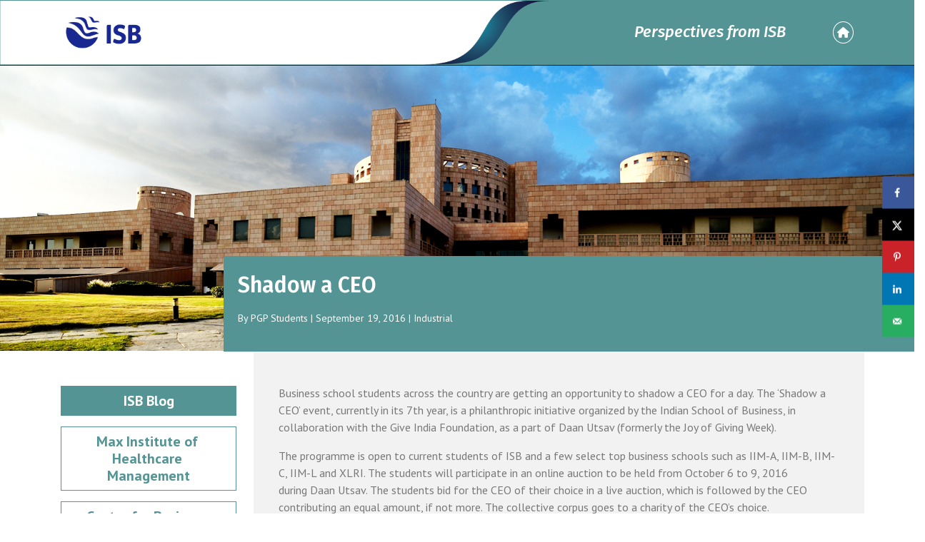

--- FILE ---
content_type: text/html; charset=UTF-8
request_url: https://blogs.isb.edu/blog/2016/09/19/shadow-a-ceo/
body_size: 16262
content:
<!DOCTYPE html>
<html class="no-js" lang>
<head>
    
   
   
    
      <meta charset="utf-8">
      <meta http-equiv="X-UA-Compatible" content="IE=edge,chrome=1">
      <meta name="viewport" content="width=device-width,initial-scale=1">
      <link rel="shortcut icon" href="favicon.ico" type="image/x-icon">
      <link rel="icon" href="./img/favicon.png" type="image/x-icon">
      <title>ISB Blog</title>
      <meta name="description" content="">
      <meta name="keywords" content="">
      <meta name="robots" content="noodp">
      <!-- FONTAWESOME INCLUDE : BEGIN -->
      <link rel="stylesheet" href="https://cdnjs.cloudflare.com/ajax/libs/font-awesome/6.3.0/css/all.min.css">
      
      <link rel="preconnect" href="https://fonts.googleapis.com">
      <link rel="preconnect" href="https://fonts.gstatic.com" crossorigin>

    <link rel="preconnect" href="https://fonts.googleapis.com"><link rel="preconnect" href="https://fonts.gstatic.com" crossorigin><link href="https://fonts.googleapis.com/css2?family=Fira+Sans:ital,wght@0,200;0,300;0,400;0,500;0,600;0,700;0,800;1,200;1,300;1,400;1,500;1,600;1,700&family=PT+Sans:ital,wght@0,400;0,700;1,400&display=swap" rel="stylesheet">
                
      <link rel="stylesheet" href="https://maxcdn.bootstrapcdn.com/bootstrap/4.0.0/css/bootstrap.min.css">
      
      <link rel="stylesheet" type="text/css" href="https://cdn.jsdelivr.net/npm/slick-carousel@1.8.1/slick/slick.css">
      <link rel="stylesheet" href="https://blogs.isb.edu/wp-content/themes/isb-blog/css/style.css">

	  
	  <meta name='robots' content='index, follow, max-image-preview:large, max-snippet:-1, max-video-preview:-1' />

	<!-- This site is optimized with the Yoast SEO plugin v20.5 - https://yoast.com/wordpress/plugins/seo/ -->
	<meta name="description" content="Shadow a CEO -" />
	<link rel="canonical" href="https://blogs.isb.edu/blog/2016/09/19/shadow-a-ceo/" />
	<meta name="author" content="PGP Students" />
	<meta name="twitter:label1" content="Written by" />
	<meta name="twitter:data1" content="PGP Students" />
	<meta name="twitter:label2" content="Est. reading time" />
	<meta name="twitter:data2" content="2 minutes" />
	<script type="application/ld+json" class="yoast-schema-graph">{"@context":"https://schema.org","@graph":[{"@type":"WebPage","@id":"https://blogs.isb.edu/blog/2016/09/19/shadow-a-ceo/","url":"https://blogs.isb.edu/blog/2016/09/19/shadow-a-ceo/","name":"Shadow a CEO - ISB Blog","isPartOf":{"@id":"https://blogs.isb.edu/#website"},"datePublished":"2016-09-19T11:39:11+00:00","dateModified":"2016-09-19T11:39:11+00:00","author":{"@id":"https://blogs.isb.edu/#/schema/person/ab8be0fe353984a7ead8aa90b0a37187"},"description":"Shadow a CEO -","breadcrumb":{"@id":"https://blogs.isb.edu/blog/2016/09/19/shadow-a-ceo/#breadcrumb"},"inLanguage":"en-US","potentialAction":[{"@type":"ReadAction","target":["https://blogs.isb.edu/blog/2016/09/19/shadow-a-ceo/"]}]},{"@type":"BreadcrumbList","@id":"https://blogs.isb.edu/blog/2016/09/19/shadow-a-ceo/#breadcrumb","itemListElement":[{"@type":"ListItem","position":1,"name":"Home","item":"https://blogs.isb.edu/"},{"@type":"ListItem","position":2,"name":"Shadow a CEO"}]},{"@type":"WebSite","@id":"https://blogs.isb.edu/#website","url":"https://blogs.isb.edu/","name":"ISB Blog","description":"","potentialAction":[{"@type":"SearchAction","target":{"@type":"EntryPoint","urlTemplate":"https://blogs.isb.edu/?s={search_term_string}"},"query-input":"required name=search_term_string"}],"inLanguage":"en-US"},{"@type":"Person","@id":"https://blogs.isb.edu/#/schema/person/ab8be0fe353984a7ead8aa90b0a37187","name":"PGP Students","image":{"@type":"ImageObject","inLanguage":"en-US","@id":"https://blogs.isb.edu/#/schema/person/image/","url":"https://secure.gravatar.com/avatar/ea314919926c9258ef3c9d161c9c79f4?s=96&d=mm&r=g","contentUrl":"https://secure.gravatar.com/avatar/ea314919926c9258ef3c9d161c9c79f4?s=96&d=mm&r=g","caption":"PGP Students"},"sameAs":["https://blogs.isb.edu"],"url":"https://blogs.isb.edu/blog/author/chaitra/"}]}</script>
	<!-- / Yoast SEO plugin. -->


<!-- Hubbub v.1.36.1 https://morehubbub.com/ -->
<meta property="og:locale" content="en_US" />
<meta property="og:type" content="article" />
<meta property="og:title" content="Shadow a CEO" />
<meta property="og:description" content="Business school students across the country are getting an opportunity to shadow a CEO for a day. The ‘Shadow a CEO’ event, currently in its 7th year, is a philanthropic initiative organized by the Indian" />
<meta property="og:url" content="https://blogs.isb.edu/blog/2016/09/19/shadow-a-ceo/" />
<meta property="og:site_name" content="ISB Blog" />
<meta property="og:updated_time" content="2016-09-19T11:39:11+00:00" />
<meta property="article:published_time" content="2016-09-19T11:39:11+00:00" />
<meta property="article:modified_time" content="2016-09-19T11:39:11+00:00" />
<meta name="twitter:card" content="summary_large_image" />
<meta name="twitter:title" content="Shadow a CEO" />
<meta name="twitter:description" content="Business school students across the country are getting an opportunity to shadow a CEO for a day. The ‘Shadow a CEO’ event, currently in its 7th year, is a philanthropic initiative organized by the Indian" />
<meta class="flipboard-article" content="Business school students across the country are getting an opportunity to shadow a CEO for a day. The ‘Shadow a CEO’ event, currently in its 7th year, is a philanthropic initiative organized by the Indian" />
<!-- Hubbub v.1.36.1 https://morehubbub.com/ -->
		<!-- This site uses the Google Analytics by MonsterInsights plugin v9.11.1 - Using Analytics tracking - https://www.monsterinsights.com/ -->
							<script src="//www.googletagmanager.com/gtag/js?id=G-G6BVXR3L9R"  data-cfasync="false" data-wpfc-render="false" type="text/javascript" async></script>
			<script data-cfasync="false" data-wpfc-render="false" type="text/javascript">
				var mi_version = '9.11.1';
				var mi_track_user = true;
				var mi_no_track_reason = '';
								var MonsterInsightsDefaultLocations = {"page_location":"https:\/\/blogs.isb.edu\/blog\/2016\/09\/19\/shadow-a-ceo\/"};
								if ( typeof MonsterInsightsPrivacyGuardFilter === 'function' ) {
					var MonsterInsightsLocations = (typeof MonsterInsightsExcludeQuery === 'object') ? MonsterInsightsPrivacyGuardFilter( MonsterInsightsExcludeQuery ) : MonsterInsightsPrivacyGuardFilter( MonsterInsightsDefaultLocations );
				} else {
					var MonsterInsightsLocations = (typeof MonsterInsightsExcludeQuery === 'object') ? MonsterInsightsExcludeQuery : MonsterInsightsDefaultLocations;
				}

								var disableStrs = [
										'ga-disable-G-G6BVXR3L9R',
									];

				/* Function to detect opted out users */
				function __gtagTrackerIsOptedOut() {
					for (var index = 0; index < disableStrs.length; index++) {
						if (document.cookie.indexOf(disableStrs[index] + '=true') > -1) {
							return true;
						}
					}

					return false;
				}

				/* Disable tracking if the opt-out cookie exists. */
				if (__gtagTrackerIsOptedOut()) {
					for (var index = 0; index < disableStrs.length; index++) {
						window[disableStrs[index]] = true;
					}
				}

				/* Opt-out function */
				function __gtagTrackerOptout() {
					for (var index = 0; index < disableStrs.length; index++) {
						document.cookie = disableStrs[index] + '=true; expires=Thu, 31 Dec 2099 23:59:59 UTC; path=/';
						window[disableStrs[index]] = true;
					}
				}

				if ('undefined' === typeof gaOptout) {
					function gaOptout() {
						__gtagTrackerOptout();
					}
				}
								window.dataLayer = window.dataLayer || [];

				window.MonsterInsightsDualTracker = {
					helpers: {},
					trackers: {},
				};
				if (mi_track_user) {
					function __gtagDataLayer() {
						dataLayer.push(arguments);
					}

					function __gtagTracker(type, name, parameters) {
						if (!parameters) {
							parameters = {};
						}

						if (parameters.send_to) {
							__gtagDataLayer.apply(null, arguments);
							return;
						}

						if (type === 'event') {
														parameters.send_to = monsterinsights_frontend.v4_id;
							var hookName = name;
							if (typeof parameters['event_category'] !== 'undefined') {
								hookName = parameters['event_category'] + ':' + name;
							}

							if (typeof MonsterInsightsDualTracker.trackers[hookName] !== 'undefined') {
								MonsterInsightsDualTracker.trackers[hookName](parameters);
							} else {
								__gtagDataLayer('event', name, parameters);
							}
							
						} else {
							__gtagDataLayer.apply(null, arguments);
						}
					}

					__gtagTracker('js', new Date());
					__gtagTracker('set', {
						'developer_id.dZGIzZG': true,
											});
					if ( MonsterInsightsLocations.page_location ) {
						__gtagTracker('set', MonsterInsightsLocations);
					}
										__gtagTracker('config', 'G-G6BVXR3L9R', {"forceSSL":"true","link_attribution":"true"} );
										window.gtag = __gtagTracker;										(function () {
						/* https://developers.google.com/analytics/devguides/collection/analyticsjs/ */
						/* ga and __gaTracker compatibility shim. */
						var noopfn = function () {
							return null;
						};
						var newtracker = function () {
							return new Tracker();
						};
						var Tracker = function () {
							return null;
						};
						var p = Tracker.prototype;
						p.get = noopfn;
						p.set = noopfn;
						p.send = function () {
							var args = Array.prototype.slice.call(arguments);
							args.unshift('send');
							__gaTracker.apply(null, args);
						};
						var __gaTracker = function () {
							var len = arguments.length;
							if (len === 0) {
								return;
							}
							var f = arguments[len - 1];
							if (typeof f !== 'object' || f === null || typeof f.hitCallback !== 'function') {
								if ('send' === arguments[0]) {
									var hitConverted, hitObject = false, action;
									if ('event' === arguments[1]) {
										if ('undefined' !== typeof arguments[3]) {
											hitObject = {
												'eventAction': arguments[3],
												'eventCategory': arguments[2],
												'eventLabel': arguments[4],
												'value': arguments[5] ? arguments[5] : 1,
											}
										}
									}
									if ('pageview' === arguments[1]) {
										if ('undefined' !== typeof arguments[2]) {
											hitObject = {
												'eventAction': 'page_view',
												'page_path': arguments[2],
											}
										}
									}
									if (typeof arguments[2] === 'object') {
										hitObject = arguments[2];
									}
									if (typeof arguments[5] === 'object') {
										Object.assign(hitObject, arguments[5]);
									}
									if ('undefined' !== typeof arguments[1].hitType) {
										hitObject = arguments[1];
										if ('pageview' === hitObject.hitType) {
											hitObject.eventAction = 'page_view';
										}
									}
									if (hitObject) {
										action = 'timing' === arguments[1].hitType ? 'timing_complete' : hitObject.eventAction;
										hitConverted = mapArgs(hitObject);
										__gtagTracker('event', action, hitConverted);
									}
								}
								return;
							}

							function mapArgs(args) {
								var arg, hit = {};
								var gaMap = {
									'eventCategory': 'event_category',
									'eventAction': 'event_action',
									'eventLabel': 'event_label',
									'eventValue': 'event_value',
									'nonInteraction': 'non_interaction',
									'timingCategory': 'event_category',
									'timingVar': 'name',
									'timingValue': 'value',
									'timingLabel': 'event_label',
									'page': 'page_path',
									'location': 'page_location',
									'title': 'page_title',
									'referrer' : 'page_referrer',
								};
								for (arg in args) {
																		if (!(!args.hasOwnProperty(arg) || !gaMap.hasOwnProperty(arg))) {
										hit[gaMap[arg]] = args[arg];
									} else {
										hit[arg] = args[arg];
									}
								}
								return hit;
							}

							try {
								f.hitCallback();
							} catch (ex) {
							}
						};
						__gaTracker.create = newtracker;
						__gaTracker.getByName = newtracker;
						__gaTracker.getAll = function () {
							return [];
						};
						__gaTracker.remove = noopfn;
						__gaTracker.loaded = true;
						window['__gaTracker'] = __gaTracker;
					})();
									} else {
										console.log("");
					(function () {
						function __gtagTracker() {
							return null;
						}

						window['__gtagTracker'] = __gtagTracker;
						window['gtag'] = __gtagTracker;
					})();
									}
			</script>
							<!-- / Google Analytics by MonsterInsights -->
		<script type="text/javascript">
window._wpemojiSettings = {"baseUrl":"https:\/\/s.w.org\/images\/core\/emoji\/14.0.0\/72x72\/","ext":".png","svgUrl":"https:\/\/s.w.org\/images\/core\/emoji\/14.0.0\/svg\/","svgExt":".svg","source":{"concatemoji":"https:\/\/blogs.isb.edu\/wp-includes\/js\/wp-emoji-release.min.js?ver=6.1.9"}};
/*! This file is auto-generated */
!function(e,a,t){var n,r,o,i=a.createElement("canvas"),p=i.getContext&&i.getContext("2d");function s(e,t){var a=String.fromCharCode,e=(p.clearRect(0,0,i.width,i.height),p.fillText(a.apply(this,e),0,0),i.toDataURL());return p.clearRect(0,0,i.width,i.height),p.fillText(a.apply(this,t),0,0),e===i.toDataURL()}function c(e){var t=a.createElement("script");t.src=e,t.defer=t.type="text/javascript",a.getElementsByTagName("head")[0].appendChild(t)}for(o=Array("flag","emoji"),t.supports={everything:!0,everythingExceptFlag:!0},r=0;r<o.length;r++)t.supports[o[r]]=function(e){if(p&&p.fillText)switch(p.textBaseline="top",p.font="600 32px Arial",e){case"flag":return s([127987,65039,8205,9895,65039],[127987,65039,8203,9895,65039])?!1:!s([55356,56826,55356,56819],[55356,56826,8203,55356,56819])&&!s([55356,57332,56128,56423,56128,56418,56128,56421,56128,56430,56128,56423,56128,56447],[55356,57332,8203,56128,56423,8203,56128,56418,8203,56128,56421,8203,56128,56430,8203,56128,56423,8203,56128,56447]);case"emoji":return!s([129777,127995,8205,129778,127999],[129777,127995,8203,129778,127999])}return!1}(o[r]),t.supports.everything=t.supports.everything&&t.supports[o[r]],"flag"!==o[r]&&(t.supports.everythingExceptFlag=t.supports.everythingExceptFlag&&t.supports[o[r]]);t.supports.everythingExceptFlag=t.supports.everythingExceptFlag&&!t.supports.flag,t.DOMReady=!1,t.readyCallback=function(){t.DOMReady=!0},t.supports.everything||(n=function(){t.readyCallback()},a.addEventListener?(a.addEventListener("DOMContentLoaded",n,!1),e.addEventListener("load",n,!1)):(e.attachEvent("onload",n),a.attachEvent("onreadystatechange",function(){"complete"===a.readyState&&t.readyCallback()})),(e=t.source||{}).concatemoji?c(e.concatemoji):e.wpemoji&&e.twemoji&&(c(e.twemoji),c(e.wpemoji)))}(window,document,window._wpemojiSettings);
</script>
<style type="text/css">
img.wp-smiley,
img.emoji {
	display: inline !important;
	border: none !important;
	box-shadow: none !important;
	height: 1em !important;
	width: 1em !important;
	margin: 0 0.07em !important;
	vertical-align: -0.1em !important;
	background: none !important;
	padding: 0 !important;
}
</style>
			
	<link rel='stylesheet' id='wp-block-library-css' href='https://blogs.isb.edu/wp-includes/css/dist/block-library/style.min.css?ver=6.1.9' type='text/css' media='all' />
<link rel='stylesheet' id='classic-theme-styles-css' href='https://blogs.isb.edu/wp-includes/css/classic-themes.min.css?ver=1' type='text/css' media='all' />
<style id='global-styles-inline-css' type='text/css'>
body{--wp--preset--color--black: #000000;--wp--preset--color--cyan-bluish-gray: #abb8c3;--wp--preset--color--white: #ffffff;--wp--preset--color--pale-pink: #f78da7;--wp--preset--color--vivid-red: #cf2e2e;--wp--preset--color--luminous-vivid-orange: #ff6900;--wp--preset--color--luminous-vivid-amber: #fcb900;--wp--preset--color--light-green-cyan: #7bdcb5;--wp--preset--color--vivid-green-cyan: #00d084;--wp--preset--color--pale-cyan-blue: #8ed1fc;--wp--preset--color--vivid-cyan-blue: #0693e3;--wp--preset--color--vivid-purple: #9b51e0;--wp--preset--gradient--vivid-cyan-blue-to-vivid-purple: linear-gradient(135deg,rgba(6,147,227,1) 0%,rgb(155,81,224) 100%);--wp--preset--gradient--light-green-cyan-to-vivid-green-cyan: linear-gradient(135deg,rgb(122,220,180) 0%,rgb(0,208,130) 100%);--wp--preset--gradient--luminous-vivid-amber-to-luminous-vivid-orange: linear-gradient(135deg,rgba(252,185,0,1) 0%,rgba(255,105,0,1) 100%);--wp--preset--gradient--luminous-vivid-orange-to-vivid-red: linear-gradient(135deg,rgba(255,105,0,1) 0%,rgb(207,46,46) 100%);--wp--preset--gradient--very-light-gray-to-cyan-bluish-gray: linear-gradient(135deg,rgb(238,238,238) 0%,rgb(169,184,195) 100%);--wp--preset--gradient--cool-to-warm-spectrum: linear-gradient(135deg,rgb(74,234,220) 0%,rgb(151,120,209) 20%,rgb(207,42,186) 40%,rgb(238,44,130) 60%,rgb(251,105,98) 80%,rgb(254,248,76) 100%);--wp--preset--gradient--blush-light-purple: linear-gradient(135deg,rgb(255,206,236) 0%,rgb(152,150,240) 100%);--wp--preset--gradient--blush-bordeaux: linear-gradient(135deg,rgb(254,205,165) 0%,rgb(254,45,45) 50%,rgb(107,0,62) 100%);--wp--preset--gradient--luminous-dusk: linear-gradient(135deg,rgb(255,203,112) 0%,rgb(199,81,192) 50%,rgb(65,88,208) 100%);--wp--preset--gradient--pale-ocean: linear-gradient(135deg,rgb(255,245,203) 0%,rgb(182,227,212) 50%,rgb(51,167,181) 100%);--wp--preset--gradient--electric-grass: linear-gradient(135deg,rgb(202,248,128) 0%,rgb(113,206,126) 100%);--wp--preset--gradient--midnight: linear-gradient(135deg,rgb(2,3,129) 0%,rgb(40,116,252) 100%);--wp--preset--duotone--dark-grayscale: url('#wp-duotone-dark-grayscale');--wp--preset--duotone--grayscale: url('#wp-duotone-grayscale');--wp--preset--duotone--purple-yellow: url('#wp-duotone-purple-yellow');--wp--preset--duotone--blue-red: url('#wp-duotone-blue-red');--wp--preset--duotone--midnight: url('#wp-duotone-midnight');--wp--preset--duotone--magenta-yellow: url('#wp-duotone-magenta-yellow');--wp--preset--duotone--purple-green: url('#wp-duotone-purple-green');--wp--preset--duotone--blue-orange: url('#wp-duotone-blue-orange');--wp--preset--font-size--small: 13px;--wp--preset--font-size--medium: 20px;--wp--preset--font-size--large: 36px;--wp--preset--font-size--x-large: 42px;--wp--preset--spacing--20: 0.44rem;--wp--preset--spacing--30: 0.67rem;--wp--preset--spacing--40: 1rem;--wp--preset--spacing--50: 1.5rem;--wp--preset--spacing--60: 2.25rem;--wp--preset--spacing--70: 3.38rem;--wp--preset--spacing--80: 5.06rem;}:where(.is-layout-flex){gap: 0.5em;}body .is-layout-flow > .alignleft{float: left;margin-inline-start: 0;margin-inline-end: 2em;}body .is-layout-flow > .alignright{float: right;margin-inline-start: 2em;margin-inline-end: 0;}body .is-layout-flow > .aligncenter{margin-left: auto !important;margin-right: auto !important;}body .is-layout-constrained > .alignleft{float: left;margin-inline-start: 0;margin-inline-end: 2em;}body .is-layout-constrained > .alignright{float: right;margin-inline-start: 2em;margin-inline-end: 0;}body .is-layout-constrained > .aligncenter{margin-left: auto !important;margin-right: auto !important;}body .is-layout-constrained > :where(:not(.alignleft):not(.alignright):not(.alignfull)){max-width: var(--wp--style--global--content-size);margin-left: auto !important;margin-right: auto !important;}body .is-layout-constrained > .alignwide{max-width: var(--wp--style--global--wide-size);}body .is-layout-flex{display: flex;}body .is-layout-flex{flex-wrap: wrap;align-items: center;}body .is-layout-flex > *{margin: 0;}:where(.wp-block-columns.is-layout-flex){gap: 2em;}.has-black-color{color: var(--wp--preset--color--black) !important;}.has-cyan-bluish-gray-color{color: var(--wp--preset--color--cyan-bluish-gray) !important;}.has-white-color{color: var(--wp--preset--color--white) !important;}.has-pale-pink-color{color: var(--wp--preset--color--pale-pink) !important;}.has-vivid-red-color{color: var(--wp--preset--color--vivid-red) !important;}.has-luminous-vivid-orange-color{color: var(--wp--preset--color--luminous-vivid-orange) !important;}.has-luminous-vivid-amber-color{color: var(--wp--preset--color--luminous-vivid-amber) !important;}.has-light-green-cyan-color{color: var(--wp--preset--color--light-green-cyan) !important;}.has-vivid-green-cyan-color{color: var(--wp--preset--color--vivid-green-cyan) !important;}.has-pale-cyan-blue-color{color: var(--wp--preset--color--pale-cyan-blue) !important;}.has-vivid-cyan-blue-color{color: var(--wp--preset--color--vivid-cyan-blue) !important;}.has-vivid-purple-color{color: var(--wp--preset--color--vivid-purple) !important;}.has-black-background-color{background-color: var(--wp--preset--color--black) !important;}.has-cyan-bluish-gray-background-color{background-color: var(--wp--preset--color--cyan-bluish-gray) !important;}.has-white-background-color{background-color: var(--wp--preset--color--white) !important;}.has-pale-pink-background-color{background-color: var(--wp--preset--color--pale-pink) !important;}.has-vivid-red-background-color{background-color: var(--wp--preset--color--vivid-red) !important;}.has-luminous-vivid-orange-background-color{background-color: var(--wp--preset--color--luminous-vivid-orange) !important;}.has-luminous-vivid-amber-background-color{background-color: var(--wp--preset--color--luminous-vivid-amber) !important;}.has-light-green-cyan-background-color{background-color: var(--wp--preset--color--light-green-cyan) !important;}.has-vivid-green-cyan-background-color{background-color: var(--wp--preset--color--vivid-green-cyan) !important;}.has-pale-cyan-blue-background-color{background-color: var(--wp--preset--color--pale-cyan-blue) !important;}.has-vivid-cyan-blue-background-color{background-color: var(--wp--preset--color--vivid-cyan-blue) !important;}.has-vivid-purple-background-color{background-color: var(--wp--preset--color--vivid-purple) !important;}.has-black-border-color{border-color: var(--wp--preset--color--black) !important;}.has-cyan-bluish-gray-border-color{border-color: var(--wp--preset--color--cyan-bluish-gray) !important;}.has-white-border-color{border-color: var(--wp--preset--color--white) !important;}.has-pale-pink-border-color{border-color: var(--wp--preset--color--pale-pink) !important;}.has-vivid-red-border-color{border-color: var(--wp--preset--color--vivid-red) !important;}.has-luminous-vivid-orange-border-color{border-color: var(--wp--preset--color--luminous-vivid-orange) !important;}.has-luminous-vivid-amber-border-color{border-color: var(--wp--preset--color--luminous-vivid-amber) !important;}.has-light-green-cyan-border-color{border-color: var(--wp--preset--color--light-green-cyan) !important;}.has-vivid-green-cyan-border-color{border-color: var(--wp--preset--color--vivid-green-cyan) !important;}.has-pale-cyan-blue-border-color{border-color: var(--wp--preset--color--pale-cyan-blue) !important;}.has-vivid-cyan-blue-border-color{border-color: var(--wp--preset--color--vivid-cyan-blue) !important;}.has-vivid-purple-border-color{border-color: var(--wp--preset--color--vivid-purple) !important;}.has-vivid-cyan-blue-to-vivid-purple-gradient-background{background: var(--wp--preset--gradient--vivid-cyan-blue-to-vivid-purple) !important;}.has-light-green-cyan-to-vivid-green-cyan-gradient-background{background: var(--wp--preset--gradient--light-green-cyan-to-vivid-green-cyan) !important;}.has-luminous-vivid-amber-to-luminous-vivid-orange-gradient-background{background: var(--wp--preset--gradient--luminous-vivid-amber-to-luminous-vivid-orange) !important;}.has-luminous-vivid-orange-to-vivid-red-gradient-background{background: var(--wp--preset--gradient--luminous-vivid-orange-to-vivid-red) !important;}.has-very-light-gray-to-cyan-bluish-gray-gradient-background{background: var(--wp--preset--gradient--very-light-gray-to-cyan-bluish-gray) !important;}.has-cool-to-warm-spectrum-gradient-background{background: var(--wp--preset--gradient--cool-to-warm-spectrum) !important;}.has-blush-light-purple-gradient-background{background: var(--wp--preset--gradient--blush-light-purple) !important;}.has-blush-bordeaux-gradient-background{background: var(--wp--preset--gradient--blush-bordeaux) !important;}.has-luminous-dusk-gradient-background{background: var(--wp--preset--gradient--luminous-dusk) !important;}.has-pale-ocean-gradient-background{background: var(--wp--preset--gradient--pale-ocean) !important;}.has-electric-grass-gradient-background{background: var(--wp--preset--gradient--electric-grass) !important;}.has-midnight-gradient-background{background: var(--wp--preset--gradient--midnight) !important;}.has-small-font-size{font-size: var(--wp--preset--font-size--small) !important;}.has-medium-font-size{font-size: var(--wp--preset--font-size--medium) !important;}.has-large-font-size{font-size: var(--wp--preset--font-size--large) !important;}.has-x-large-font-size{font-size: var(--wp--preset--font-size--x-large) !important;}
.wp-block-navigation a:where(:not(.wp-element-button)){color: inherit;}
:where(.wp-block-columns.is-layout-flex){gap: 2em;}
.wp-block-pullquote{font-size: 1.5em;line-height: 1.6;}
</style>
<link rel='stylesheet' id='sweetalert2-css' href='https://blogs.isb.edu/wp-content/plugins/cf7-popups//views/assets/css/sweetalert2.min.css?ver=1.2.1' type='text/css' media='all' />
<link rel='stylesheet' id='cf7-popups-frontend-css' href='https://blogs.isb.edu/wp-content/plugins/cf7-popups//views/assets/css/frontend.css?ver=1.2.1' type='text/css' media='all' />
<link rel='stylesheet' id='contact-form-7-css' href='https://blogs.isb.edu/wp-content/plugins/contact-form-7/includes/css/styles.css?ver=5.7.5.1' type='text/css' media='all' />
<link rel='stylesheet' id='dashicons-css' href='https://blogs.isb.edu/wp-includes/css/dashicons.min.css?ver=6.1.9' type='text/css' media='all' />
<link rel='stylesheet' id='to-top-css' href='https://blogs.isb.edu/wp-content/plugins/to-top/public/css/to-top-public.css?ver=2.5.2' type='text/css' media='all' />
<link rel='stylesheet' id='dpsp-frontend-style-pro-css' href='https://blogs.isb.edu/wp-content/plugins/social-pug/assets/dist/style-frontend-pro.css?ver=1.36.1' type='text/css' media='all' />
<style id='dpsp-frontend-style-pro-inline-css' type='text/css'>

			@media screen and ( max-width : 720px ) {
				aside#dpsp-floating-sidebar.dpsp-hide-on-mobile.opened {
					display: none;
				}
			}
			
</style>
<link rel='stylesheet' id='wp-paginate-css' href='https://blogs.isb.edu/wp-content/plugins/wp-paginate/css/wp-paginate.css?ver=2.2.4' type='text/css' media='screen' />
<script type='text/javascript' src='https://blogs.isb.edu/wp-content/plugins/google-analytics-for-wordpress/assets/js/frontend-gtag.min.js?ver=9.11.1' id='monsterinsights-frontend-script-js'></script>
<script data-cfasync="false" data-wpfc-render="false" type="text/javascript" id='monsterinsights-frontend-script-js-extra'>/* <![CDATA[ */
var monsterinsights_frontend = {"js_events_tracking":"true","download_extensions":"doc,pdf,ppt,zip,xls,docx,pptx,xlsx","inbound_paths":"[{\"path\":\"\\\/go\\\/\",\"label\":\"affiliate\"},{\"path\":\"\\\/recommend\\\/\",\"label\":\"affiliate\"}]","home_url":"https:\/\/blogs.isb.edu","hash_tracking":"false","v4_id":"G-G6BVXR3L9R"};/* ]]> */
</script>
<script type='text/javascript' src='https://blogs.isb.edu/wp-includes/js/jquery/jquery.min.js?ver=3.6.1' id='jquery-core-js'></script>
<script type='text/javascript' src='https://blogs.isb.edu/wp-includes/js/jquery/jquery-migrate.min.js?ver=3.3.2' id='jquery-migrate-js'></script>
<script type='text/javascript' id='to-top-js-extra'>
/* <![CDATA[ */
var to_top_options = {"scroll_offset":"100","icon_opacity":"100","style":"icon","icon_type":"dashicons-arrow-up-alt2","icon_color":"#ffffff","icon_bg_color":"#549494","icon_size":"32","border_radius":"5","image":"http:\/\/172.16.3.30\/wp-content\/plugins\/to-top\/admin\/images\/default.png","image_width":"65","image_alt":"","location":"bottom-right","margin_x":"20","margin_y":"20","show_on_admin":"0","enable_autohide":"0","autohide_time":"2","enable_hide_small_device":"0","small_device_max_width":"640","reset":"0"};
/* ]]> */
</script>
<script async type='text/javascript' src='https://blogs.isb.edu/wp-content/plugins/to-top/public/js/to-top-public.js?ver=2.5.2' id='to-top-js'></script>
<link rel="https://api.w.org/" href="https://blogs.isb.edu/wp-json/" /><link rel="alternate" type="application/json" href="https://blogs.isb.edu/wp-json/wp/v2/posts/2297" /><link rel="EditURI" type="application/rsd+xml" title="RSD" href="https://blogs.isb.edu/xmlrpc.php?rsd" />
<link rel="wlwmanifest" type="application/wlwmanifest+xml" href="https://blogs.isb.edu/wp-includes/wlwmanifest.xml" />
<meta name="generator" content="WordPress 6.1.9" />
<link rel='shortlink' href='https://blogs.isb.edu/?p=2297' />
<link rel="alternate" type="application/json+oembed" href="https://blogs.isb.edu/wp-json/oembed/1.0/embed?url=https%3A%2F%2Fblogs.isb.edu%2Fblog%2F2016%2F09%2F19%2Fshadow-a-ceo%2F" />
<link rel="alternate" type="text/xml+oembed" href="https://blogs.isb.edu/wp-json/oembed/1.0/embed?url=https%3A%2F%2Fblogs.isb.edu%2Fblog%2F2016%2F09%2F19%2Fshadow-a-ceo%2F&#038;format=xml" />
<meta name="hubbub-info" description="Hubbub 1.36.1"><link rel="icon" href="https://blogs.isb.edu/wp-content/uploads/2023/04/download.png" sizes="32x32" />
<link rel="icon" href="https://blogs.isb.edu/wp-content/uploads/2023/04/download.png" sizes="192x192" />
<link rel="apple-touch-icon" href="https://blogs.isb.edu/wp-content/uploads/2023/04/download.png" />
<meta name="msapplication-TileImage" content="https://blogs.isb.edu/wp-content/uploads/2023/04/download.png" />
<!-- To Top Custom CSS --><style type='text/css'>#to_top_scrollup {background-color: #549494;opacity: 1;}</style>	  <!-- Google Tag Manager -->
<script>(function(w,d,s,l,i){w[l]=w[l]||[];w[l].push({'gtm.start':

new Date().getTime(),event:'gtm.js'});var f=d.getElementsByTagName(s)[0],

j=d.createElement(s),dl=l!='dataLayer'?'&l='+l:'';j.async=true;j.src=

'https://www.googletagmanager.com/gtm.js?id='+i+dl;f.parentNode.insertBefore(j,f);

})(window,document,'script','dataLayer','GTM-PWQVPHJ');</script>

<!-- End Google Tag Manager -->

<script type="text/javascript">
var _gaq = _gaq || [];
_gaq.push(['_setAccount', 'UA-3483381-16']);
_gaq.push(['_trackPageview']);
(function() {
var ga = document.createElement('script'); ga.type = 'text/javascript'; ga.async = true;
ga.src = ('https:' == document.location.protocol ? 'https://ssl' : 'http://www') + '.google-analytics.com/ga.js';
var s = document.getElementsByTagName('script')[0]; s.parentNode.insertBefore(ga, s);
})();
</script>
   </head>
<body>

  <header class="main-header" id="mainheader">
     <div class="container">
      <div class="row align-items-center">
         <div class="col-sm-2 col-5">
            <a href="https://blogs.isb.edu"><img src="https://blogs.isb.edu/wp-content/uploads/2024/11/ISB-Logo.png" class="img-fluid nav-logo"></a>
			
         </div>
		 		 		 		 
		 <div class="col-sm-9 col-5 text-right">
            <h4 class="text-white header-copy pb-0 mb-0">Perspectives from ISB</h4>
         </div>
         <div class="col-sm-1 col-2 text-right">
		 
		 
           <a href="https://blogs.isb.edu" class="text-white home-icon"><i class="fa-sharp fa-solid fa-house"></i></a>
		
		 
		 
		 
         </div>
		 		 
      </div>
     </div>
  </header>
        
<section class="p-0 singlepage-banner">

   <!-- <div class="singlepage-bg d-sm-block d-none" style="background: url('https://blogs.isb.edu/wp-content/uploads/2023/02/Blog-banner-Hyd-campus.jpg') center center no-repeat;"></div> -->
		<img src="https://blogs.isb.edu/wp-content/uploads/2023/02/Blog-banner-Hyd-campus.jpg" class="img-fluid single-page-banner>
      <div class="container">

        <div class="row">

          <div class="col-sm-3">

          </div>

          <div class="col-sm-9 p-0">

            <div class="banner-content">

              <h1>Shadow a CEO</h1>

              <p class="small">By PGP Students | September 19, 2016 |



			  <a href="https://blogs.isb.edu/blog/category/industrial-btc/" rel="category tag">Industrial</a>


</p>

<!--
<div class="row align-items-end">
<div class="col-sm-12 pr-sm-0">
<p class="mb-0">Research Bytes Management Briefs Issue-3-2019 Public Policy Human Capital</p>
</div>
</div>
-->

            </div>

          </div>

        </div>

      </div>

  </section>

  

  

  <section class="p-0 mb-5">

    <div class="container">

      <div class="row">

        <div class="col-sm-3 order-sm-0 order-2 pt-5 pr-sm-4 mb-5">

          <div class="singlepage-sidebar">


<div class="sidebar-categories-list mb-5">
<a href="/" class="btn btn-brand  active ">ISB Blog</a>
 <a href="/healthcare/" class="btn btn-brand   ">Max Institute of Healthcare Management</a>
 <a href="/cbm/" class="btn btn-brand   ">Centre for Business Innovation</a>
 <a href="/bhartiinstitute/" class="btn btn-brand   ">Bharti Institute of Public Policy</a>
 <a href="/admissionsdirector/" class="btn btn-brand   ">Admissions Blog</a>
 <a href="/student-blog/" class="btn btn-brand   ">Student Blog</a>
 <a href="/centre-for-family-enterprise/" class="btn btn-brand   ">Thomas Schmidheiny Centre for Family Enterprise</a>
 <a href="/sritnetechtalks/" class="btn btn-brand   ">Srini Raju Centre for IT and the Networked Economy (SRITNE)</a>
 <a href="/iids/" class="btn btn-brand   ">ISB Institute of Data Science</a>
 <a href="/external-relations/" class="btn btn-brand   ">External Relations</a>
 <a href="/isb-research-insights/" class="btn btn-brand   ">ISB Research Insights</a>
 </div>

<div class="sidebar-wrapper"><form role="search" method="get" action="https://blogs.isb.edu/" class="wp-block-search__button-outside wp-block-search__icon-button wp-block-search"><label for="wp-block-search__input-1" class="wp-block-search__label" > </label><div class="wp-block-search__inside-wrapper " ><input type="search" id="wp-block-search__input-1" class="wp-block-search__input wp-block-search__input" name="s" value="" placeholder="Search"  required /><button type="submit" class="wp-block-search__button has-icon wp-element-button"  aria-label="Search"><svg class="search-icon" viewBox="0 0 24 24" width="24" height="24">
					<path d="M13.5 6C10.5 6 8 8.5 8 11.5c0 1.1.3 2.1.9 3l-3.4 3 1 1.1 3.4-2.9c1 .9 2.2 1.4 3.6 1.4 3 0 5.5-2.5 5.5-5.5C19 8.5 16.5 6 13.5 6zm0 9.5c-2.2 0-4-1.8-4-4s1.8-4 4-4 4 1.8 4 4-1.8 4-4 4z"></path>
				</svg></button></div></form></div><div class="sidebar-wrapper">
<div class="is-layout-flow wp-block-group"><div class="wp-block-group__inner-container">
<h2>Recent Posts</h2>


<ul class="wp-block-latest-posts__list wp-block-latest-posts"><li><a class="wp-block-latest-posts__post-title" href="https://blogs.isb.edu/blog/2023/08/30/isb-pgp-application-demystified-your-roadmap-to-holistic-transformation/">ISB PGP Application Demystified: Your Roadmap to Holistic Transformation.</a></li>
<li><a class="wp-block-latest-posts__post-title" href="https://blogs.isb.edu/blog/2023/02/02/treading-the-road-less-travelled-2/">Treading the Road Less Travelled</a></li>
<li><a class="wp-block-latest-posts__post-title" href="https://blogs.isb.edu/blog/2022/11/30/pgpmax-helped-me-to-equip-myself-with-a-leadership-style-that-is-more-holistic/">PGPMAX helped me to equip myself with a leadership style that is more holistic</a></li>
<li><a class="wp-block-latest-posts__post-title" href="https://blogs.isb.edu/blog/2022/11/28/the-ability-to-think-big-and-think-beyond-is-something-that-i-inculcated-during-my-time-at-isb-2/">The ability to think big and think beyond is something that I inculcated during my time at ISB.</a></li>
<li><a class="wp-block-latest-posts__post-title" href="https://blogs.isb.edu/blog/2022/11/03/amph-discussion-circle-7/">Patients: Drivers or receivers of care?</a></li>
</ul></div></div>
</div><div class="sidebar-wrapper">
<div class="is-layout-flow wp-block-group"><div class="wp-block-group__inner-container"></div></div>
</div><div class="sidebar-wrapper">
<h3>Tags</h3>
</div><div class="sidebar-wrapper"><p class="wp-block-tag-cloud"><a href="https://blogs.isb.edu/blog/tag/blog/" class="tag-cloud-link tag-link-240 tag-link-position-1" style="font-size: 8pt;" aria-label="#blog (2 items)">#blog</a>
<a href="https://blogs.isb.edu/blog/tag/covid/" class="tag-cloud-link tag-link-241 tag-link-position-2" style="font-size: 8pt;" aria-label="#COVID (2 items)">#COVID</a>
<a href="https://blogs.isb.edu/blog/tag/sritne/" class="tag-cloud-link tag-link-245 tag-link-position-3" style="font-size: 10.961538461538pt;" aria-label="#SRITNE (4 items)">#SRITNE</a>
<a href="https://blogs.isb.edu/blog/tag/technology/" class="tag-cloud-link tag-link-246 tag-link-position-4" style="font-size: 10.961538461538pt;" aria-label="#technology (4 items)">#technology</a>
<a href="https://blogs.isb.edu/blog/tag/techtalks/" class="tag-cloud-link tag-link-247 tag-link-position-5" style="font-size: 8pt;" aria-label="#TechTalks (2 items)">#TechTalks</a>
<a href="https://blogs.isb.edu/blog/tag/51-week-rollercoaster/" class="tag-cloud-link tag-link-249 tag-link-position-6" style="font-size: 8pt;" aria-label="51-Week Rollercoaster (2 items)">51-Week Rollercoaster</a>
<a href="https://blogs.isb.edu/blog/tag/accomplishments/" class="tag-cloud-link tag-link-254 tag-link-position-7" style="font-size: 10.961538461538pt;" aria-label="accomplishments (4 items)">accomplishments</a>
<a href="https://blogs.isb.edu/blog/tag/accountability/" class="tag-cloud-link tag-link-255 tag-link-position-8" style="font-size: 8pt;" aria-label="accountability (2 items)">accountability</a>
<a href="https://blogs.isb.edu/blog/tag/admissions/" class="tag-cloud-link tag-link-258 tag-link-position-9" style="font-size: 10.961538461538pt;" aria-label="Admissions (4 items)">Admissions</a>
<a href="https://blogs.isb.edu/blog/tag/alumni-feature/" class="tag-cloud-link tag-link-265 tag-link-position-10" style="font-size: 9.6153846153846pt;" aria-label="alumni feature (3 items)">alumni feature</a>
<a href="https://blogs.isb.edu/blog/tag/alumni-network/" class="tag-cloud-link tag-link-266 tag-link-position-11" style="font-size: 10.961538461538pt;" aria-label="Alumni network (4 items)">Alumni network</a>
<a href="https://blogs.isb.edu/blog/tag/amph/" class="tag-cloud-link tag-link-268 tag-link-position-12" style="font-size: 16.480769230769pt;" aria-label="amph (12 items)">amph</a>
<a href="https://blogs.isb.edu/blog/tag/amph-alumni/" class="tag-cloud-link tag-link-269 tag-link-position-13" style="font-size: 9.6153846153846pt;" aria-label="amph alumni (3 items)">amph alumni</a>
<a href="https://blogs.isb.edu/blog/tag/amph-discussion-circle/" class="tag-cloud-link tag-link-270 tag-link-position-14" style="font-size: 12.038461538462pt;" aria-label="AMPH Discussion Circle (5 items)">AMPH Discussion Circle</a>
<a href="https://blogs.isb.edu/blog/tag/application-deadlines/" class="tag-cloud-link tag-link-283 tag-link-position-15" style="font-size: 10.961538461538pt;" aria-label="application deadlines (4 items)">application deadlines</a>
<a href="https://blogs.isb.edu/blog/tag/applied-learning/" class="tag-cloud-link tag-link-285 tag-link-position-16" style="font-size: 8pt;" aria-label="Applied learning (2 items)">Applied learning</a>
<a href="https://blogs.isb.edu/blog/tag/applying-to-isb-pgp/" class="tag-cloud-link tag-link-287 tag-link-position-17" style="font-size: 15.538461538462pt;" aria-label="applying to ISB PGP (10 items)">applying to ISB PGP</a>
<a href="https://blogs.isb.edu/blog/tag/auction/" class="tag-cloud-link tag-link-294 tag-link-position-18" style="font-size: 8pt;" aria-label="auction (2 items)">auction</a>
<a href="https://blogs.isb.edu/blog/tag/business/" class="tag-cloud-link tag-link-323 tag-link-position-19" style="font-size: 8pt;" aria-label="business (2 items)">business</a>
<a href="https://blogs.isb.edu/blog/tag/career-growth/" class="tag-cloud-link tag-link-333 tag-link-position-20" style="font-size: 8pt;" aria-label="career growth (2 items)">career growth</a>
<a href="https://blogs.isb.edu/blog/tag/careers/" class="tag-cloud-link tag-link-334 tag-link-position-21" style="font-size: 12.980769230769pt;" aria-label="Careers (6 items)">Careers</a>
<a href="https://blogs.isb.edu/blog/tag/cfi/" class="tag-cloud-link tag-link-341 tag-link-position-22" style="font-size: 16.480769230769pt;" aria-label="CFI (12 items)">CFI</a>
<a href="https://blogs.isb.edu/blog/tag/companies-act/" class="tag-cloud-link tag-link-376 tag-link-position-23" style="font-size: 10.961538461538pt;" aria-label="Companies Act (4 items)">Companies Act</a>
<a href="https://blogs.isb.edu/blog/tag/critical-thinking/" class="tag-cloud-link tag-link-399 tag-link-position-24" style="font-size: 8pt;" aria-label="critical thinking (2 items)">critical thinking</a>
<a href="https://blogs.isb.edu/blog/tag/differentiators/" class="tag-cloud-link tag-link-419 tag-link-position-25" style="font-size: 9.6153846153846pt;" aria-label="differentiators (3 items)">differentiators</a>
<a href="https://blogs.isb.edu/blog/tag/digital-health/" class="tag-cloud-link tag-link-421 tag-link-position-26" style="font-size: 9.6153846153846pt;" aria-label="Digital health (3 items)">Digital health</a>
<a href="https://blogs.isb.edu/blog/tag/doctorsday/" class="tag-cloud-link tag-link-431 tag-link-position-27" style="font-size: 15.538461538462pt;" aria-label="DoctorsDay (10 items)">DoctorsDay</a>
<a href="https://blogs.isb.edu/blog/tag/doctorsofisb/" class="tag-cloud-link tag-link-432 tag-link-position-28" style="font-size: 16.480769230769pt;" aria-label="DoctorsOfISB (12 items)">DoctorsOfISB</a>
<a href="https://blogs.isb.edu/blog/tag/essays/" class="tag-cloud-link tag-link-471 tag-link-position-29" style="font-size: 9.6153846153846pt;" aria-label="essays (3 items)">essays</a>
<a href="https://blogs.isb.edu/blog/tag/ethics/" class="tag-cloud-link tag-link-472 tag-link-position-30" style="font-size: 9.6153846153846pt;" aria-label="ethics (3 items)">ethics</a>
<a href="https://blogs.isb.edu/blog/tag/faculty/" class="tag-cloud-link tag-link-479 tag-link-position-31" style="font-size: 12.980769230769pt;" aria-label="Faculty (6 items)">Faculty</a>
<a href="https://blogs.isb.edu/blog/tag/healthcare-at-isb/" class="tag-cloud-link tag-link-541 tag-link-position-32" style="font-size: 18.096153846154pt;" aria-label="Healthcare at ISB (16 items)">Healthcare at ISB</a>
<a href="https://blogs.isb.edu/blog/tag/international-experience/" class="tag-cloud-link tag-link-574 tag-link-position-33" style="font-size: 9.6153846153846pt;" aria-label="International experience (3 items)">International experience</a>
<a href="https://blogs.isb.edu/blog/tag/isb/" class="tag-cloud-link tag-link-583 tag-link-position-34" style="font-size: 22pt;" aria-label="ISB (32 items)">ISB</a>
<a href="https://blogs.isb.edu/blog/tag/isb-interview/" class="tag-cloud-link tag-link-588 tag-link-position-35" style="font-size: 12.038461538462pt;" aria-label="ISB interview (5 items)">ISB interview</a>
<a href="https://blogs.isb.edu/blog/tag/isb-pgp/" class="tag-cloud-link tag-link-590 tag-link-position-36" style="font-size: 13.653846153846pt;" aria-label="ISB PGP (7 items)">ISB PGP</a>
<a href="https://blogs.isb.edu/blog/tag/isb-pgp-application-portal/" class="tag-cloud-link tag-link-591 tag-link-position-37" style="font-size: 9.6153846153846pt;" aria-label="ISB PGP application portal (3 items)">ISB PGP application portal</a>
<a href="https://blogs.isb.edu/blog/tag/learning/" class="tag-cloud-link tag-link-615 tag-link-position-38" style="font-size: 12.038461538462pt;" aria-label="learning (5 items)">learning</a>
<a href="https://blogs.isb.edu/blog/tag/legislator/" class="tag-cloud-link tag-link-621 tag-link-position-39" style="font-size: 9.6153846153846pt;" aria-label="legislator (3 items)">legislator</a>
<a href="https://blogs.isb.edu/blog/tag/life-at-isb/" class="tag-cloud-link tag-link-625 tag-link-position-40" style="font-size: 10.961538461538pt;" aria-label="Life at ISB (4 items)">Life at ISB</a>
<a href="https://blogs.isb.edu/blog/tag/parliament/" class="tag-cloud-link tag-link-708 tag-link-position-41" style="font-size: 10.961538461538pt;" aria-label="parliament (4 items)">parliament</a>
<a href="https://blogs.isb.edu/blog/tag/pgp/" class="tag-cloud-link tag-link-717 tag-link-position-42" style="font-size: 16.480769230769pt;" aria-label="PGP (12 items)">PGP</a>
<a href="https://blogs.isb.edu/blog/tag/research/" class="tag-cloud-link tag-link-761 tag-link-position-43" style="font-size: 10.961538461538pt;" aria-label="research (4 items)">research</a>
<a href="https://blogs.isb.edu/blog/tag/scholarship/" class="tag-cloud-link tag-link-778 tag-link-position-44" style="font-size: 9.6153846153846pt;" aria-label="Scholarship (3 items)">Scholarship</a>
<a href="https://blogs.isb.edu/blog/tag/strengths/" class="tag-cloud-link tag-link-814 tag-link-position-45" style="font-size: 9.6153846153846pt;" aria-label="strengths (3 items)">strengths</a></p></div>        
          </div>

        </div>

        <div class="col-sm-9 order-sm-0 order-1 bg-light">

          <div class="single-blog-content">
			
            <div class="single-blog-full-content mt-sm-0 pt-sm-3">

              <p dir="ltr">Business school students across the country are getting an opportunity to shadow a CEO for a day. The ‘Shadow a CEO’ event, currently in its 7th year, is a philanthropic initiative organized by the Indian School of Business, in collaboration with the Give India Foundation, as a part of Daan Utsav (formerly the Joy of Giving Week).</p>
<p dir="ltr">The programme is open to current students of ISB and a few select top business schools such as IIM-A, IIM-B, IIM-C, IIM-L and XLRI. The students will participate in an online auction to be held from October 6 to 9, 2016 during Daan Utsav. The students bid for the CEO of their choice in a live auction, which is followed by the CEO contributing an equal amount, if not more. The collective corpus goes to a charity of the CEO’s choice.</p>
<p dir="ltr">The objective of this programme is twofold &#8211; engage B-SchooI students in the act of giving and provide them with an opportunity of spending a day with a CEO, to imbibe valuable leadership lessons. The number of CEOs participating in this initiative has steadily increased over the past several years, and has helped in raising awareness about the concept of social responsibility in corporate India.</p>
<p dir="ltr">The anticipation and excitement associated with this event has reached peak levels at campuses across the country. Shivangi Singh, a student at ISB, said, “I’m really excited at the prospect of shadowing a CEO! I would love to see how C-level executives go about their day and make their decisions while managing a wide spectrum of tasks throughout.”</p>
<p dir="ltr">This year, some CEOs who have agreed to participate include Kumar Mangalam Birla of the Aditya Birla group, Ajay Piramal of the Piramal group, Sudhanshu Vats of Viacom 18, Uday Shankar of the Star India group, Shaheen Mistri of Teach for India, Umang Bedi of Facebook India, Rahul Khosla of the Max Group, Keki Misy of HDFC, Saugata Gupta of Marico, and many more.</p>
<p>Meghna Uttamchandani, a student at ISB and marketing coordinator of the programme, said, “The interest shown by students this year has been unparalleled. We are looking forward to a very exciting bidding window ahead. Spending a day with a CEO is not only inspiring but also a hands-on lesson in leadership &amp; decision making. This event has grown significantly over the past three years, and we hope to make it bigger than before.”</p>
<p>&nbsp;</p>

              <!-- <div class="row mt-5 mb-5">

                <div class="col-sm-2 col-3">

                  <img src="./img/author.png" class="img-fluid">

                </div>

                <div class="col-9 pl-sm-0">

                  <div class="author-details">

                    <p class="text-lux-green mb-0">Author: robert Madduri, PGP Class of 2023</p>

                    <p class="small">Vestibulum bibendum, risus vel tincidunt porttitor, arcu erat dignissim lectus,</p>

                  </div>

                </div>

              </div> -->

             

             <!-- <div class="row mb-3">

                 <div class="col-sm-6">

                 </div>

                 <div class="col-sm-6">

                    <div class="text-right">

                        <a href="#" class="blog-share-btn ml-0"><i class="fas fa-share-alt"></i> Share</a>

                        

                      <a href="#" class="blog-share-btn"><i class="fas fa-comment-alt"></i> Comment</a>

                    </div>

                 </div>

             </div> -->

             



              



            </div>

          </div>

        </div>

      </div>

    </div>

  </section>

  
                             

        
    

    <div class="footer-sec">
    <div class="container">
      <div class="row align-items-center">
        <div class="col-sm-4 mb-sm-0">
            
          <img src="https://blogs.isb.edu/wp-content/uploads/2024/11/ISB-Logo-Transparent.png" class="img-fluid footer-logo mb-4">
          <!-- <div>
            <p class="text-white mb-2">Subscribe to know more</p>
            <div class="footer-subscribe-form">
                 
            </div>
          </div> -->
        </div>
		<div class="col-sm-8">
              <ul class="social-links mb-sm-0">
                  <li><a href="https://twitter.com/ISBedu" target="_blank"><i class="fab fa-twitter"></i></a></li>
                  <li><a href="https://www.facebook.com/ISBedu/" target="_blank"><i class="fab fa-facebook-f"></i></a></li>
                  <li><a href="https://www.instagram.com/isbindia/" target="_blank"><i class="fab fa-instagram"></i></a></li>
                  <li><a href="https://www.linkedin.com/school/indian-school-of-business/mycompany/verification/" target="_blank"><i class="fab fa-linkedin-in"></i></a></li>
              </ul>
            </div>
		</div>
		<div class="row">
            <div class="col-sm-6">
                 <div class="footer-menu-links"><div class="menu-footer-menu-container"><ul id="menu-footer-menu" class="menu"><li id="menu-item-3734" class="menu-item menu-item-type-post_type menu-item-object-page menu-item-3734"><a href="https://blogs.isb.edu/about-us/">About us</a></li>
<li id="menu-item-3733" class="menu-item menu-item-type-post_type menu-item-object-page menu-item-3733"><a href="https://blogs.isb.edu/contact/">Contact</a></li>
<li id="menu-item-3728" class="menu-item menu-item-type-custom menu-item-object-custom menu-item-3728"><a target="_blank" rel="noopener" href="https://blogs.isb.edu/sitemap.xml">Site map</a></li>
<li id="menu-item-3811" class="menu-item menu-item-type-post_type menu-item-object-page menu-item-privacy-policy menu-item-3811"><a href="https://blogs.isb.edu/privacy-policy/">Privacy Policy</a></li>
</ul></div></div>              
            </div>
            <div class="col-sm-4">
              
            </div>
            <div class="col-sm-2">
              <a href="https://www.isb.edu" target="_blank" class="isb-link">www.isb.edu</a>
            </div>
      </div>
    </div>
  </div>

    <footer class="bg-dark pt-2 pb-2">
      <div class="container">
        <p class="text-white mb-0 copyright-text">Copyrights © ISB 2023 | All rights reserved</p>
      </div>
    </footer>

   <script src="https://ajax.googleapis.com/ajax/libs/jquery/3.5.1/jquery.min.js"></script>  
   <script src="https://cdnjs.cloudflare.com/ajax/libs/popper.js/1.12.9/umd/popper.min.js" ></script>
   <script src="https://maxcdn.bootstrapcdn.com/bootstrap/4.0.0/js/bootstrap.min.js" ></script>
   <script type="text/javascript" src="https://cdn.jsdelivr.net/npm/slick-carousel@1.8.1/slick/slick.min.js"></script>

    <script>
    jQuery(document).ready(function($) {
      window.onscroll = function() {myFunction()};
              
      var header = document.getElementById("mainheader");
      var sticky = header.offsetTop;
    
      function myFunction() {
        if (window.pageYOffset > sticky) {
          header.classList.add("stickymain");
        } else {
          header.classList.remove("stickymain");
        }
      }
      
      });
</script>

   <script>
        $('.blogs-slider').slick({
            slidesToShow: 1,
            slidesToScroll: 1,
            autoplay: true,
            autoplaySpeed: 5000,
            pauseOnHover: true,
            dots: false,
            fade: false,
            arrows: false,
            infinite: true,
            responsive: [{
                breakpoint: 540,
                settings: {
                    slidesToShow: 1,
                    slidesToScroll: 1,
                    dots: true,
                    arrows: false,
                }
            }]
        });
        $('.testimonial-slider').slick({
            slidesToShow: 3,
            slidesToScroll: 1,
            autoplay: true,
            autoplaySpeed: 3000,
            pauseOnHover: true,
            dots: false,
            fade: false,
            arrows: true,
            infinite: true,
            responsive: [{
                breakpoint: 550,
                settings: {
					
                    slidesToShow: 1,
                    slidesToScroll: 1,
					autoplay: true,
					autoplaySpeed: 3000,
                    dots: true,
                    arrows: false,
                }
            }]
        });
    </script>

    <script>
      $(".testimonial-cta").on('click',function(e) {
        e.preventDefault();
        var youtubeID = $(this).data("youtube-id");
        var url = `https://www.youtube.com/embed/${youtubeID}?rel=0&autoplay=1&v=${youtubeID}`;
        var modal = $("#testimonialModal");
        var modalIframe = $(modal).find(".testimonial-modal-video");
        $(modalIframe).attr("src", url)
        $("#testimonialModal").modal("show");
      });



      $("#testimonialModal").on('hidden.bs.modal', function (e) {
          $videoSrc = $(this).data("src");
          $("#testimonialModal iframe").attr("src", $("#testimonialModal iframe").attr("src", $videoSrc + "?autoplay=0"));
      });

      $('#testimonialModal').on("show.bs.modal", function () {
          $('.lazy_load').each(function(){
              var iframe = $(this);
              iframe.attr('src', iframe.data('src'));
          });
      }); 
    </script>
    
<span aria-hidden="true" id="to_top_scrollup" class="dashicons dashicons-arrow-up-alt2"><span class="screen-reader-text">Scroll Up</span></span><div id="mv-grow-data" data-settings='{&quot;floatingSidebar&quot;:{&quot;stopSelector&quot;:false},&quot;general&quot;:{&quot;contentSelector&quot;:false,&quot;show_count&quot;:{&quot;content&quot;:false,&quot;sidebar&quot;:false},&quot;isTrellis&quot;:false,&quot;license_last4&quot;:&quot;&quot;},&quot;post&quot;:{&quot;ID&quot;:2297,&quot;categories&quot;:[{&quot;ID&quot;:79}]},&quot;shareCounts&quot;:[],&quot;shouldRun&quot;:true}'></div><aside id="dpsp-floating-sidebar" aria-label="social sharing sidebar" class="dpsp-shape-rectangular dpsp-size-medium   dpsp-hide-on-mobile dpsp-position-right dpsp-button-style-1 dpsp-animation-1" data-trigger-scroll="false">
	<ul class="dpsp-networks-btns-wrapper dpsp-networks-btns-share dpsp-networks-btns-sidebar  dpsp-has-button-icon-animation">
<li class="dpsp-network-list-item dpsp-network-list-item-facebook">
	<a rel="nofollow noopener" href="https://www.facebook.com/sharer/sharer.php?u=https%3A%2F%2Fblogs.isb.edu%2Fblog%2F2016%2F09%2F19%2Fshadow-a-ceo%2F&#038;t=Shadow%20a%20CEO" class="dpsp-network-btn dpsp-facebook dpsp-no-label dpsp-first dpsp-has-label-mobile" target="_blank" aria-label="Share on Facebook" title="Share on Facebook">	<span class="dpsp-network-icon "><span class="dpsp-network-icon-inner"><svg version="1.1" xmlns="http://www.w3.org/2000/svg" width="32" height="32" viewBox="0 0 18 32"><path d="M17.12 0.224v4.704h-2.784q-1.536 0-2.080 0.64t-0.544 1.92v3.392h5.248l-0.704 5.28h-4.544v13.568h-5.472v-13.568h-4.544v-5.28h4.544v-3.904q0-3.328 1.856-5.152t4.96-1.824q2.624 0 4.064 0.224z"></path></svg></span></span>
	</a></li>

<li class="dpsp-network-list-item dpsp-network-list-item-x">
	<a rel="nofollow noopener" href="https://x.com/intent/tweet?text=Shadow%20a%20CEO&#038;url=https%3A%2F%2Fblogs.isb.edu%2Fblog%2F2016%2F09%2F19%2Fshadow-a-ceo%2F" class="dpsp-network-btn dpsp-x dpsp-no-label dpsp-has-label-mobile" target="_blank" aria-label="Share on X" title="Share on X">	<span class="dpsp-network-icon "><span class="dpsp-network-icon-inner"><svg version="1.1" xmlns="http://www.w3.org/2000/svg" width="32" height="32" viewBox="0 0 32 28"><path d="M25.2,1.5h4.9l-10.7,12.3,12.6,16.7h-9.9l-7.7-10.1-8.8,10.1H.6l11.5-13.1L0,1.5h10.1l7,9.2L25.2,1.5ZM23.5,27.5h2.7L8.6,4.3h-2.9l17.8,23.2Z"></path></svg></span></span>
	</a></li>

<li class="dpsp-network-list-item dpsp-network-list-item-pinterest">
	<button data-href="#" class="dpsp-network-btn dpsp-pinterest dpsp-no-label dpsp-has-label-mobile" aria-label="Save to Pinterest" title="Save to Pinterest">	<span class="dpsp-network-icon "><span class="dpsp-network-icon-inner"><svg version="1.1" xmlns="http://www.w3.org/2000/svg" width="32" height="32" viewBox="0 0 23 32"><path d="M0 10.656q0-1.92 0.672-3.616t1.856-2.976 2.72-2.208 3.296-1.408 3.616-0.448q2.816 0 5.248 1.184t3.936 3.456 1.504 5.12q0 1.728-0.32 3.36t-1.088 3.168-1.792 2.656-2.56 1.856-3.392 0.672q-1.216 0-2.4-0.576t-1.728-1.568q-0.16 0.704-0.48 2.016t-0.448 1.696-0.352 1.28-0.48 1.248-0.544 1.12-0.832 1.408-1.12 1.536l-0.224 0.096-0.16-0.192q-0.288-2.816-0.288-3.36 0-1.632 0.384-3.68t1.184-5.152 0.928-3.616q-0.576-1.152-0.576-3.008 0-1.504 0.928-2.784t2.368-1.312q1.088 0 1.696 0.736t0.608 1.824q0 1.184-0.768 3.392t-0.8 3.36q0 1.12 0.8 1.856t1.952 0.736q0.992 0 1.824-0.448t1.408-1.216 0.992-1.696 0.672-1.952 0.352-1.984 0.128-1.792q0-3.072-1.952-4.8t-5.12-1.728q-3.552 0-5.952 2.304t-2.4 5.856q0 0.8 0.224 1.536t0.48 1.152 0.48 0.832 0.224 0.544q0 0.48-0.256 1.28t-0.672 0.8q-0.032 0-0.288-0.032-0.928-0.288-1.632-0.992t-1.088-1.696-0.576-1.92-0.192-1.92z"></path></svg></span></span>
	</button></li>

<li class="dpsp-network-list-item dpsp-network-list-item-linkedin">
	<a rel="nofollow noopener" href="https://www.linkedin.com/shareArticle?url=https%3A%2F%2Fblogs.isb.edu%2Fblog%2F2016%2F09%2F19%2Fshadow-a-ceo%2F&#038;title=Shadow%20a%20CEO&#038;summary=Business%20school%20students%20across%20the%20country%20are%20getting%20an%20opportunity%20to%20shadow%20a%20CEO%20for%20a%20day.%20The%20%E2%80%98Shadow%20a%20CEO%E2%80%99%20event%2C%20currently%20in%20its%207th%20year%2C%20is%20a%20philanthropic%20initiative%20organized%20by%20the%20Indian&#038;mini=true" class="dpsp-network-btn dpsp-linkedin dpsp-no-label dpsp-has-label-mobile" target="_blank" aria-label="Share on LinkedIn" title="Share on LinkedIn">	<span class="dpsp-network-icon "><span class="dpsp-network-icon-inner"><svg version="1.1" xmlns="http://www.w3.org/2000/svg" width="32" height="32" viewBox="0 0 27 32"><path d="M6.24 11.168v17.696h-5.888v-17.696h5.888zM6.624 5.696q0 1.312-0.928 2.176t-2.4 0.864h-0.032q-1.472 0-2.368-0.864t-0.896-2.176 0.928-2.176 2.4-0.864 2.368 0.864 0.928 2.176zM27.424 18.72v10.144h-5.856v-9.472q0-1.888-0.736-2.944t-2.272-1.056q-1.12 0-1.856 0.608t-1.152 1.536q-0.192 0.544-0.192 1.44v9.888h-5.888q0.032-7.136 0.032-11.552t0-5.28l-0.032-0.864h5.888v2.56h-0.032q0.352-0.576 0.736-0.992t0.992-0.928 1.568-0.768 2.048-0.288q3.040 0 4.896 2.016t1.856 5.952z"></path></svg></span></span>
	</a></li>

<li class="dpsp-network-list-item dpsp-network-list-item-email">
	<a rel="nofollow noopener" href="mailto:?subject=Shadow%20a%20CEO&#038;body=https%3A%2F%2Fblogs.isb.edu%2Fblog%2F2016%2F09%2F19%2Fshadow-a-ceo%2F" class="dpsp-network-btn dpsp-email dpsp-no-label dpsp-last dpsp-has-label-mobile" target="_blank" aria-label="Send over email" title="Send over email">	<span class="dpsp-network-icon "><span class="dpsp-network-icon-inner"><svg version="1.1" xmlns="http://www.w3.org/2000/svg" width="32" height="32" viewBox="0 0 28 32"><path d="M18.56 17.408l8.256 8.544h-25.248l8.288-8.448 4.32 4.064zM2.016 6.048h24.32l-12.16 11.584zM20.128 15.936l8.224-7.744v16.256zM0 24.448v-16.256l8.288 7.776z"></path></svg></span></span>
	</a></li>
</ul></aside>
<script type='text/javascript' src='https://blogs.isb.edu/wp-content/plugins/cf7-popups//views/assets/js/sweetalert2.min.js?ver=1.2.1' id='sweetalert2-js'></script>
<script type='text/javascript' id='cf7-popups-frontend-js-extra'>
/* <![CDATA[ */
var cf7_popups_val = {"msg1":"Validation Error","msg2":"One or more field validation error","msg3":"Error","msg4":"Failed to send email because possible spam activity has been detected.","msg5":"Failed to send email.","msg6":"Email Sent","msg7":"Thank you for your message. It has been sent."};
/* ]]> */
</script>
<script type='text/javascript' src='https://blogs.isb.edu/wp-content/plugins/cf7-popups//views/assets/js/cf7-popups.js?ver=1.2.1' id='cf7-popups-frontend-js'></script>
<script type='text/javascript' src='https://blogs.isb.edu/wp-content/plugins/contact-form-7/includes/swv/js/index.js?ver=5.7.5.1' id='swv-js'></script>
<script type='text/javascript' id='contact-form-7-js-extra'>
/* <![CDATA[ */
var wpcf7 = {"api":{"root":"https:\/\/blogs.isb.edu\/wp-json\/","namespace":"contact-form-7\/v1"},"cached":"1"};
/* ]]> */
</script>
<script type='text/javascript' src='https://blogs.isb.edu/wp-content/plugins/contact-form-7/includes/js/index.js?ver=5.7.5.1' id='contact-form-7-js'></script>
<script type='text/javascript' id='dpsp-frontend-js-pro-js-extra'>
/* <![CDATA[ */
var dpsp_ajax_send_save_this_email = {"ajax_url":"https:\/\/blogs.isb.edu\/wp-admin\/admin-ajax.php","dpsp_token":"763a8f367a"};
/* ]]> */
</script>
<script type='text/javascript' async data-noptimize  data-cfasync="false" src='https://blogs.isb.edu/wp-content/plugins/social-pug/assets/dist/front-end-free.js?ver=1.36.1' id='dpsp-frontend-js-pro-js'></script>

</body>
</html>
<!--
Performance optimized by W3 Total Cache. Learn more: https://www.boldgrid.com/w3-total-cache/


Served from: blogs.isb.edu @ 2026-01-19 07:45:42 by W3 Total Cache
-->